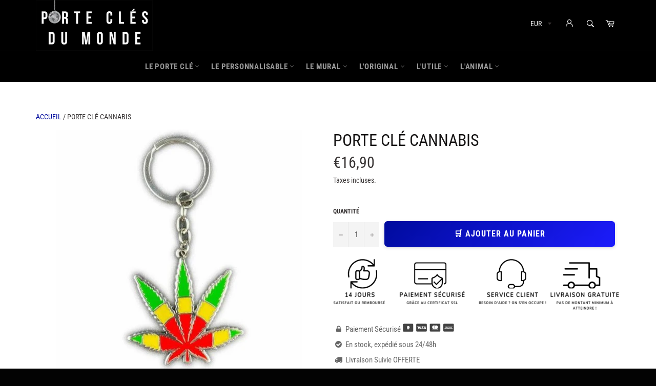

--- FILE ---
content_type: text/css
request_url: https://porte-cles-du-monde.com/cdn/shop/t/4/assets/custom-style.css?v=9155891924528936711755569258
body_size: -186
content:
.site-nav__dropdown li a{text-align:left!important;white-space:nowrap!important;display:block!important;width:100%!important}.site-nav__dropdown li:first-child a{white-space:nowrap!important}h1.small--text-center{font-size:25px!important;font-weight:500!important;line-height:1.3;margin:0 auto;text-align:center;width:fit-content;border-bottom:2px solid #ccc;padding-bottom:3px;border-radius:1px}@media (max-width: 768px){h1.small--text-center{font-size:22px!important;border-bottom:1.5px solid #d5d5d5;padding-bottom:4px}}#AddToCart-product-template{background:linear-gradient(135deg,#000b9d,#1c1cfc);color:#fff;font-size:16px;font-weight:600;padding:14px 28px;border:none;border-radius:6px;box-shadow:0 2px 6px #00000026;transition:all .3s ease;width:100%;max-width:480px;margin:0 auto;display:block;letter-spacing:1px}#AddToCart-product-template:hover{background-color:#2d2de0;transform:translateY(-2px);box-shadow:0 6px 14px #00000040}#AddToCart-product-template:active{transform:scale(.97);box-shadow:0 2px 8px #0003}.if-product-variant{font-size:12px;color:#555;margin-top:4px;font-style:italic;opacity:.85}.product-card__image-container:not(.has-hover-image) img{transition:transform .3s ease}.product-card__image-container:not(.has-hover-image):hover img{transform:scale(1.05)}.hero-content__title.h1.hero-title-active{font-size:30px;font-weight:600;text-transform:none;line-height:1.4;text-align:center;color:#fff;background-color:#00000073;padding:12px 20px;border-radius:8px;display:flex;justify-content:center;align-items:center;max-width:90%;margin:0 auto}@media (max-width: 768px){.hero-content__title.h1.hero-title-active{font-size:20px;padding:10px 16px;border-radius:6px;max-width:95%}}
/*# sourceMappingURL=/cdn/shop/t/4/assets/custom-style.css.map?v=9155891924528936711755569258 */
